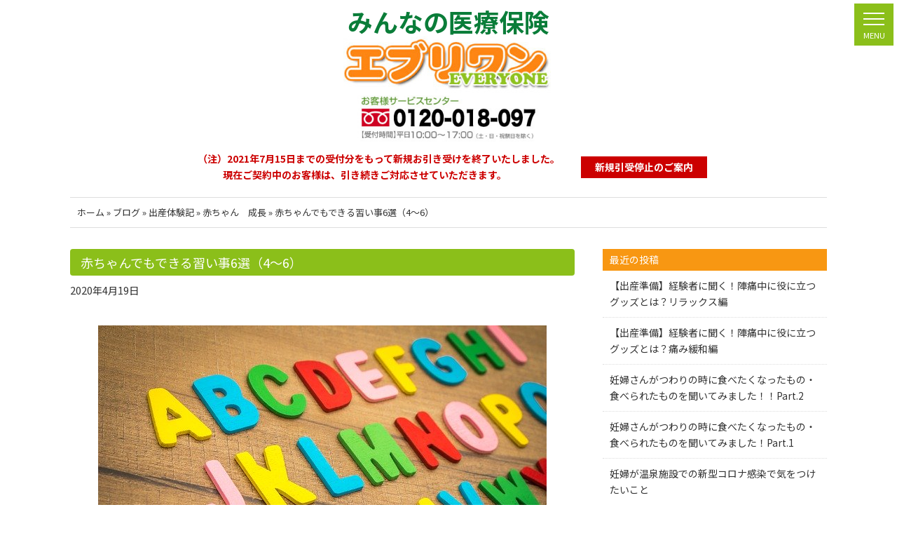

--- FILE ---
content_type: text/html; charset=UTF-8
request_url: https://a1-iryou.com/news/taiken-column/baby_growth/2963/
body_size: 12154
content:
<!DOCTYPE HTML>
<html dir="ltr" lang="ja">
<head>
<script>
  (function(i,s,o,g,r,a,m){i['GoogleAnalyticsObject']=r;i[r]=i[r]||function(){
  (i[r].q=i[r].q||[]).push(arguments)},i[r].l=1*new Date();a=s.createElement(o),
  m=s.getElementsByTagName(o)[0];a.async=1;a.src=g;m.parentNode.insertBefore(a,m)
  })(window,document,'script','//www.google-analytics.com/analytics.js','ga');
  ga('create', 'UA-45691706-1', 'a1-iryou.com');
  ga('send', 'pageview');
</script>
<meta charset="UTF-8">
<meta name="viewport" content="width=device-width,initial-scale=1">
<meta http-equiv="X-UA-Compatible" content="IE=edge">
<meta name="description" content="医療保険エブリワンの公式ホームページです" />
<meta name="keywords" content="医療保険エブリワン" />
<link rel="stylesheet" href="https://a1-iryou.com/css/style.css">
<link rel="stylesheet" href="https://a1-iryou.com/news/wp-content/themes/boar_G/style.css">
<link rel="preconnect" href="https://fonts.googleapis.com">
<link rel="preconnect" href="https://fonts.gstatic.com" crossorigin>
<link href="https://fonts.googleapis.com/css2?family=Bebas+Neue&family=Noto+Sans+JP:wght@400;700&display=swap" rel="stylesheet">
<link rel="pingback" href="https://a1-iryou.com/news/xmlrpc.php" />
<script>
(function(){
  var html = document.getElementsByTagName('html')||[];
  html[0].classList.add('enable-javascript');
  window.addEventListener("load", function(){
    html[0].classList.add('window-load');
  }, false);
})();
</script>
<style>
html.enable-javascript #gnav_mm{
  visibility: hidden;
}
html.enable-javascript.window-load #gnav_mm{
  visibility: visible;
</style>
 
<title>赤ちゃんでもできる習い事6選（4〜6） | 妊婦さん応援ブログ | 妊娠中,不妊治療,うつ病,甲状腺治療の方でもお申込みできる医療保険エブリワン</title>

		<!-- All in One SEO 4.9.1.1 - aioseo.com -->
	<meta name="description" content="今の子育て世代が赤ちゃんだった頃にはなかったような習い事が、今はたくさんあります。また昔からあっ" />
	<meta name="robots" content="max-image-preview:large" />
	<meta name="author" content="a1"/>
	<link rel="canonical" href="https://a1-iryou.com/news/taiken-column/baby_growth/2963/" />
	<meta name="generator" content="All in One SEO (AIOSEO) 4.9.1.1" />
		<script type="application/ld+json" class="aioseo-schema">
			{"@context":"https:\/\/schema.org","@graph":[{"@type":"Article","@id":"https:\/\/a1-iryou.com\/news\/taiken-column\/baby_growth\/2963\/#article","name":"\u8d64\u3061\u3083\u3093\u3067\u3082\u3067\u304d\u308b\u7fd2\u3044\u4e8b6\u9078\uff084\u301c6\uff09 | \u598a\u5a66\u3055\u3093\u5fdc\u63f4\u30d6\u30ed\u30b0 | \u598a\u5a20\u4e2d,\u4e0d\u598a\u6cbb\u7642,\u3046\u3064\u75c5,\u7532\u72b6\u817a\u6cbb\u7642\u306e\u65b9\u3067\u3082\u304a\u7533\u8fbc\u307f\u3067\u304d\u308b\u533b\u7642\u4fdd\u967a\u30a8\u30d6\u30ea\u30ef\u30f3","headline":"\u8d64\u3061\u3083\u3093\u3067\u3082\u3067\u304d\u308b\u7fd2\u3044\u4e8b6\u9078\uff084\u301c6\uff09","author":{"@id":"https:\/\/a1-iryou.com\/news\/author\/a1\/#author"},"publisher":{"@id":"https:\/\/a1-iryou.com\/news\/#organization"},"image":{"@type":"ImageObject","url":"https:\/\/a1-iryou.com\/news\/wp-content\/uploads\/2020\/03\/56aedcdcfe2988a5566e07970d25ea01.jpg","@id":"https:\/\/a1-iryou.com\/news\/taiken-column\/baby_growth\/2963\/#articleImage","width":640,"height":426},"datePublished":"2020-04-19T07:00:06+09:00","dateModified":"2020-04-28T10:22:40+09:00","inLanguage":"ja","mainEntityOfPage":{"@id":"https:\/\/a1-iryou.com\/news\/taiken-column\/baby_growth\/2963\/#webpage"},"isPartOf":{"@id":"https:\/\/a1-iryou.com\/news\/taiken-column\/baby_growth\/2963\/#webpage"},"articleSection":"\u8d64\u3061\u3083\u3093\u3000\u6210\u9577"},{"@type":"BreadcrumbList","@id":"https:\/\/a1-iryou.com\/news\/taiken-column\/baby_growth\/2963\/#breadcrumblist","itemListElement":[{"@type":"ListItem","@id":"https:\/\/a1-iryou.com\/news#listItem","position":1,"name":"\u30db\u30fc\u30e0","item":"https:\/\/a1-iryou.com\/news","nextItem":{"@type":"ListItem","@id":"https:\/\/a1-iryou.com\/news\/taiken-column\/#listItem","name":"\u51fa\u7523\u4f53\u9a13\u8a18"}},{"@type":"ListItem","@id":"https:\/\/a1-iryou.com\/news\/taiken-column\/#listItem","position":2,"name":"\u51fa\u7523\u4f53\u9a13\u8a18","item":"https:\/\/a1-iryou.com\/news\/taiken-column\/","nextItem":{"@type":"ListItem","@id":"https:\/\/a1-iryou.com\/news\/taiken-column\/baby_growth\/#listItem","name":"\u8d64\u3061\u3083\u3093\u3000\u6210\u9577"},"previousItem":{"@type":"ListItem","@id":"https:\/\/a1-iryou.com\/news#listItem","name":"\u30db\u30fc\u30e0"}},{"@type":"ListItem","@id":"https:\/\/a1-iryou.com\/news\/taiken-column\/baby_growth\/#listItem","position":3,"name":"\u8d64\u3061\u3083\u3093\u3000\u6210\u9577","item":"https:\/\/a1-iryou.com\/news\/taiken-column\/baby_growth\/","nextItem":{"@type":"ListItem","@id":"https:\/\/a1-iryou.com\/news\/taiken-column\/baby_growth\/2963\/#listItem","name":"\u8d64\u3061\u3083\u3093\u3067\u3082\u3067\u304d\u308b\u7fd2\u3044\u4e8b6\u9078\uff084\u301c6\uff09"},"previousItem":{"@type":"ListItem","@id":"https:\/\/a1-iryou.com\/news\/taiken-column\/#listItem","name":"\u51fa\u7523\u4f53\u9a13\u8a18"}},{"@type":"ListItem","@id":"https:\/\/a1-iryou.com\/news\/taiken-column\/baby_growth\/2963\/#listItem","position":4,"name":"\u8d64\u3061\u3083\u3093\u3067\u3082\u3067\u304d\u308b\u7fd2\u3044\u4e8b6\u9078\uff084\u301c6\uff09","previousItem":{"@type":"ListItem","@id":"https:\/\/a1-iryou.com\/news\/taiken-column\/baby_growth\/#listItem","name":"\u8d64\u3061\u3083\u3093\u3000\u6210\u9577"}}]},{"@type":"Organization","@id":"https:\/\/a1-iryou.com\/news\/#organization","name":"\u598a\u5a66\u3055\u3093\u5fdc\u63f4\u30d6\u30ed\u30b0 | \u598a\u5a20\u4e2d,\u4e0d\u598a\u6cbb\u7642,\u3046\u3064\u75c5,\u7532\u72b6\u817a\u6cbb\u7642\u306e\u65b9\u3067\u3082\u304a\u7533\u8fbc\u307f\u3067\u304d\u308b\u533b\u7642\u4fdd\u967a\u30a8\u30d6\u30ea\u30ef\u30f3","description":"\u533b\u7642\u4fdd\u967aEVERYONE\uff08\u30a8\u30d6\u30ea\u30ef\u30f3\uff09\u60c5\u5831","url":"https:\/\/a1-iryou.com\/news\/"},{"@type":"Person","@id":"https:\/\/a1-iryou.com\/news\/author\/a1\/#author","url":"https:\/\/a1-iryou.com\/news\/author\/a1\/","name":"a1","image":{"@type":"ImageObject","@id":"https:\/\/a1-iryou.com\/news\/taiken-column\/baby_growth\/2963\/#authorImage","url":"https:\/\/secure.gravatar.com\/avatar\/f76f94b712d107c4647bdb0e8e16b77f9607decd45537b692f90b5c2c2e9a2ea?s=96&d=mm&r=g","width":96,"height":96,"caption":"a1"}},{"@type":"WebPage","@id":"https:\/\/a1-iryou.com\/news\/taiken-column\/baby_growth\/2963\/#webpage","url":"https:\/\/a1-iryou.com\/news\/taiken-column\/baby_growth\/2963\/","name":"\u8d64\u3061\u3083\u3093\u3067\u3082\u3067\u304d\u308b\u7fd2\u3044\u4e8b6\u9078\uff084\u301c6\uff09 | \u598a\u5a66\u3055\u3093\u5fdc\u63f4\u30d6\u30ed\u30b0 | \u598a\u5a20\u4e2d,\u4e0d\u598a\u6cbb\u7642,\u3046\u3064\u75c5,\u7532\u72b6\u817a\u6cbb\u7642\u306e\u65b9\u3067\u3082\u304a\u7533\u8fbc\u307f\u3067\u304d\u308b\u533b\u7642\u4fdd\u967a\u30a8\u30d6\u30ea\u30ef\u30f3","description":"\u4eca\u306e\u5b50\u80b2\u3066\u4e16\u4ee3\u304c\u8d64\u3061\u3083\u3093\u3060\u3063\u305f\u9803\u306b\u306f\u306a\u304b\u3063\u305f\u3088\u3046\u306a\u7fd2\u3044\u4e8b\u304c\u3001\u4eca\u306f\u305f\u304f\u3055\u3093\u3042\u308a\u307e\u3059\u3002\u307e\u305f\u6614\u304b\u3089\u3042\u3063","inLanguage":"ja","isPartOf":{"@id":"https:\/\/a1-iryou.com\/news\/#website"},"breadcrumb":{"@id":"https:\/\/a1-iryou.com\/news\/taiken-column\/baby_growth\/2963\/#breadcrumblist"},"author":{"@id":"https:\/\/a1-iryou.com\/news\/author\/a1\/#author"},"creator":{"@id":"https:\/\/a1-iryou.com\/news\/author\/a1\/#author"},"datePublished":"2020-04-19T07:00:06+09:00","dateModified":"2020-04-28T10:22:40+09:00"},{"@type":"WebSite","@id":"https:\/\/a1-iryou.com\/news\/#website","url":"https:\/\/a1-iryou.com\/news\/","name":"\u598a\u5a66\u3055\u3093\u5fdc\u63f4\u30d6\u30ed\u30b0 | \u598a\u5a20\u4e2d,\u4e0d\u598a\u6cbb\u7642,\u3046\u3064\u75c5,\u7532\u72b6\u817a\u6cbb\u7642\u306e\u65b9\u3067\u3082\u304a\u7533\u8fbc\u307f\u3067\u304d\u308b\u533b\u7642\u4fdd\u967a\u30a8\u30d6\u30ea\u30ef\u30f3","description":"\u533b\u7642\u4fdd\u967aEVERYONE\uff08\u30a8\u30d6\u30ea\u30ef\u30f3\uff09\u60c5\u5831","inLanguage":"ja","publisher":{"@id":"https:\/\/a1-iryou.com\/news\/#organization"}}]}
		</script>
		<!-- All in One SEO -->

<link rel="alternate" title="oEmbed (JSON)" type="application/json+oembed" href="https://a1-iryou.com/news/wp-json/oembed/1.0/embed?url=https%3A%2F%2Fa1-iryou.com%2Fnews%2Ftaiken-column%2Fbaby_growth%2F2963%2F" />
<link rel="alternate" title="oEmbed (XML)" type="text/xml+oembed" href="https://a1-iryou.com/news/wp-json/oembed/1.0/embed?url=https%3A%2F%2Fa1-iryou.com%2Fnews%2Ftaiken-column%2Fbaby_growth%2F2963%2F&#038;format=xml" />
<style id='wp-img-auto-sizes-contain-inline-css' type='text/css'>
img:is([sizes=auto i],[sizes^="auto," i]){contain-intrinsic-size:3000px 1500px}
/*# sourceURL=wp-img-auto-sizes-contain-inline-css */
</style>
<style id='wp-emoji-styles-inline-css' type='text/css'>

	img.wp-smiley, img.emoji {
		display: inline !important;
		border: none !important;
		box-shadow: none !important;
		height: 1em !important;
		width: 1em !important;
		margin: 0 0.07em !important;
		vertical-align: -0.1em !important;
		background: none !important;
		padding: 0 !important;
	}
/*# sourceURL=wp-emoji-styles-inline-css */
</style>
<style id='wp-block-library-inline-css' type='text/css'>
:root{--wp-block-synced-color:#7a00df;--wp-block-synced-color--rgb:122,0,223;--wp-bound-block-color:var(--wp-block-synced-color);--wp-editor-canvas-background:#ddd;--wp-admin-theme-color:#007cba;--wp-admin-theme-color--rgb:0,124,186;--wp-admin-theme-color-darker-10:#006ba1;--wp-admin-theme-color-darker-10--rgb:0,107,160.5;--wp-admin-theme-color-darker-20:#005a87;--wp-admin-theme-color-darker-20--rgb:0,90,135;--wp-admin-border-width-focus:2px}@media (min-resolution:192dpi){:root{--wp-admin-border-width-focus:1.5px}}.wp-element-button{cursor:pointer}:root .has-very-light-gray-background-color{background-color:#eee}:root .has-very-dark-gray-background-color{background-color:#313131}:root .has-very-light-gray-color{color:#eee}:root .has-very-dark-gray-color{color:#313131}:root .has-vivid-green-cyan-to-vivid-cyan-blue-gradient-background{background:linear-gradient(135deg,#00d084,#0693e3)}:root .has-purple-crush-gradient-background{background:linear-gradient(135deg,#34e2e4,#4721fb 50%,#ab1dfe)}:root .has-hazy-dawn-gradient-background{background:linear-gradient(135deg,#faaca8,#dad0ec)}:root .has-subdued-olive-gradient-background{background:linear-gradient(135deg,#fafae1,#67a671)}:root .has-atomic-cream-gradient-background{background:linear-gradient(135deg,#fdd79a,#004a59)}:root .has-nightshade-gradient-background{background:linear-gradient(135deg,#330968,#31cdcf)}:root .has-midnight-gradient-background{background:linear-gradient(135deg,#020381,#2874fc)}:root{--wp--preset--font-size--normal:16px;--wp--preset--font-size--huge:42px}.has-regular-font-size{font-size:1em}.has-larger-font-size{font-size:2.625em}.has-normal-font-size{font-size:var(--wp--preset--font-size--normal)}.has-huge-font-size{font-size:var(--wp--preset--font-size--huge)}.has-text-align-center{text-align:center}.has-text-align-left{text-align:left}.has-text-align-right{text-align:right}.has-fit-text{white-space:nowrap!important}#end-resizable-editor-section{display:none}.aligncenter{clear:both}.items-justified-left{justify-content:flex-start}.items-justified-center{justify-content:center}.items-justified-right{justify-content:flex-end}.items-justified-space-between{justify-content:space-between}.screen-reader-text{border:0;clip-path:inset(50%);height:1px;margin:-1px;overflow:hidden;padding:0;position:absolute;width:1px;word-wrap:normal!important}.screen-reader-text:focus{background-color:#ddd;clip-path:none;color:#444;display:block;font-size:1em;height:auto;left:5px;line-height:normal;padding:15px 23px 14px;text-decoration:none;top:5px;width:auto;z-index:100000}html :where(.has-border-color){border-style:solid}html :where([style*=border-top-color]){border-top-style:solid}html :where([style*=border-right-color]){border-right-style:solid}html :where([style*=border-bottom-color]){border-bottom-style:solid}html :where([style*=border-left-color]){border-left-style:solid}html :where([style*=border-width]){border-style:solid}html :where([style*=border-top-width]){border-top-style:solid}html :where([style*=border-right-width]){border-right-style:solid}html :where([style*=border-bottom-width]){border-bottom-style:solid}html :where([style*=border-left-width]){border-left-style:solid}html :where(img[class*=wp-image-]){height:auto;max-width:100%}:where(figure){margin:0 0 1em}html :where(.is-position-sticky){--wp-admin--admin-bar--position-offset:var(--wp-admin--admin-bar--height,0px)}@media screen and (max-width:600px){html :where(.is-position-sticky){--wp-admin--admin-bar--position-offset:0px}}

/*# sourceURL=wp-block-library-inline-css */
</style><style id='global-styles-inline-css' type='text/css'>
:root{--wp--preset--aspect-ratio--square: 1;--wp--preset--aspect-ratio--4-3: 4/3;--wp--preset--aspect-ratio--3-4: 3/4;--wp--preset--aspect-ratio--3-2: 3/2;--wp--preset--aspect-ratio--2-3: 2/3;--wp--preset--aspect-ratio--16-9: 16/9;--wp--preset--aspect-ratio--9-16: 9/16;--wp--preset--color--black: #000000;--wp--preset--color--cyan-bluish-gray: #abb8c3;--wp--preset--color--white: #ffffff;--wp--preset--color--pale-pink: #f78da7;--wp--preset--color--vivid-red: #cf2e2e;--wp--preset--color--luminous-vivid-orange: #ff6900;--wp--preset--color--luminous-vivid-amber: #fcb900;--wp--preset--color--light-green-cyan: #7bdcb5;--wp--preset--color--vivid-green-cyan: #00d084;--wp--preset--color--pale-cyan-blue: #8ed1fc;--wp--preset--color--vivid-cyan-blue: #0693e3;--wp--preset--color--vivid-purple: #9b51e0;--wp--preset--gradient--vivid-cyan-blue-to-vivid-purple: linear-gradient(135deg,rgb(6,147,227) 0%,rgb(155,81,224) 100%);--wp--preset--gradient--light-green-cyan-to-vivid-green-cyan: linear-gradient(135deg,rgb(122,220,180) 0%,rgb(0,208,130) 100%);--wp--preset--gradient--luminous-vivid-amber-to-luminous-vivid-orange: linear-gradient(135deg,rgb(252,185,0) 0%,rgb(255,105,0) 100%);--wp--preset--gradient--luminous-vivid-orange-to-vivid-red: linear-gradient(135deg,rgb(255,105,0) 0%,rgb(207,46,46) 100%);--wp--preset--gradient--very-light-gray-to-cyan-bluish-gray: linear-gradient(135deg,rgb(238,238,238) 0%,rgb(169,184,195) 100%);--wp--preset--gradient--cool-to-warm-spectrum: linear-gradient(135deg,rgb(74,234,220) 0%,rgb(151,120,209) 20%,rgb(207,42,186) 40%,rgb(238,44,130) 60%,rgb(251,105,98) 80%,rgb(254,248,76) 100%);--wp--preset--gradient--blush-light-purple: linear-gradient(135deg,rgb(255,206,236) 0%,rgb(152,150,240) 100%);--wp--preset--gradient--blush-bordeaux: linear-gradient(135deg,rgb(254,205,165) 0%,rgb(254,45,45) 50%,rgb(107,0,62) 100%);--wp--preset--gradient--luminous-dusk: linear-gradient(135deg,rgb(255,203,112) 0%,rgb(199,81,192) 50%,rgb(65,88,208) 100%);--wp--preset--gradient--pale-ocean: linear-gradient(135deg,rgb(255,245,203) 0%,rgb(182,227,212) 50%,rgb(51,167,181) 100%);--wp--preset--gradient--electric-grass: linear-gradient(135deg,rgb(202,248,128) 0%,rgb(113,206,126) 100%);--wp--preset--gradient--midnight: linear-gradient(135deg,rgb(2,3,129) 0%,rgb(40,116,252) 100%);--wp--preset--font-size--small: 13px;--wp--preset--font-size--medium: 20px;--wp--preset--font-size--large: 36px;--wp--preset--font-size--x-large: 42px;--wp--preset--spacing--20: 0.44rem;--wp--preset--spacing--30: 0.67rem;--wp--preset--spacing--40: 1rem;--wp--preset--spacing--50: 1.5rem;--wp--preset--spacing--60: 2.25rem;--wp--preset--spacing--70: 3.38rem;--wp--preset--spacing--80: 5.06rem;--wp--preset--shadow--natural: 6px 6px 9px rgba(0, 0, 0, 0.2);--wp--preset--shadow--deep: 12px 12px 50px rgba(0, 0, 0, 0.4);--wp--preset--shadow--sharp: 6px 6px 0px rgba(0, 0, 0, 0.2);--wp--preset--shadow--outlined: 6px 6px 0px -3px rgb(255, 255, 255), 6px 6px rgb(0, 0, 0);--wp--preset--shadow--crisp: 6px 6px 0px rgb(0, 0, 0);}:where(.is-layout-flex){gap: 0.5em;}:where(.is-layout-grid){gap: 0.5em;}body .is-layout-flex{display: flex;}.is-layout-flex{flex-wrap: wrap;align-items: center;}.is-layout-flex > :is(*, div){margin: 0;}body .is-layout-grid{display: grid;}.is-layout-grid > :is(*, div){margin: 0;}:where(.wp-block-columns.is-layout-flex){gap: 2em;}:where(.wp-block-columns.is-layout-grid){gap: 2em;}:where(.wp-block-post-template.is-layout-flex){gap: 1.25em;}:where(.wp-block-post-template.is-layout-grid){gap: 1.25em;}.has-black-color{color: var(--wp--preset--color--black) !important;}.has-cyan-bluish-gray-color{color: var(--wp--preset--color--cyan-bluish-gray) !important;}.has-white-color{color: var(--wp--preset--color--white) !important;}.has-pale-pink-color{color: var(--wp--preset--color--pale-pink) !important;}.has-vivid-red-color{color: var(--wp--preset--color--vivid-red) !important;}.has-luminous-vivid-orange-color{color: var(--wp--preset--color--luminous-vivid-orange) !important;}.has-luminous-vivid-amber-color{color: var(--wp--preset--color--luminous-vivid-amber) !important;}.has-light-green-cyan-color{color: var(--wp--preset--color--light-green-cyan) !important;}.has-vivid-green-cyan-color{color: var(--wp--preset--color--vivid-green-cyan) !important;}.has-pale-cyan-blue-color{color: var(--wp--preset--color--pale-cyan-blue) !important;}.has-vivid-cyan-blue-color{color: var(--wp--preset--color--vivid-cyan-blue) !important;}.has-vivid-purple-color{color: var(--wp--preset--color--vivid-purple) !important;}.has-black-background-color{background-color: var(--wp--preset--color--black) !important;}.has-cyan-bluish-gray-background-color{background-color: var(--wp--preset--color--cyan-bluish-gray) !important;}.has-white-background-color{background-color: var(--wp--preset--color--white) !important;}.has-pale-pink-background-color{background-color: var(--wp--preset--color--pale-pink) !important;}.has-vivid-red-background-color{background-color: var(--wp--preset--color--vivid-red) !important;}.has-luminous-vivid-orange-background-color{background-color: var(--wp--preset--color--luminous-vivid-orange) !important;}.has-luminous-vivid-amber-background-color{background-color: var(--wp--preset--color--luminous-vivid-amber) !important;}.has-light-green-cyan-background-color{background-color: var(--wp--preset--color--light-green-cyan) !important;}.has-vivid-green-cyan-background-color{background-color: var(--wp--preset--color--vivid-green-cyan) !important;}.has-pale-cyan-blue-background-color{background-color: var(--wp--preset--color--pale-cyan-blue) !important;}.has-vivid-cyan-blue-background-color{background-color: var(--wp--preset--color--vivid-cyan-blue) !important;}.has-vivid-purple-background-color{background-color: var(--wp--preset--color--vivid-purple) !important;}.has-black-border-color{border-color: var(--wp--preset--color--black) !important;}.has-cyan-bluish-gray-border-color{border-color: var(--wp--preset--color--cyan-bluish-gray) !important;}.has-white-border-color{border-color: var(--wp--preset--color--white) !important;}.has-pale-pink-border-color{border-color: var(--wp--preset--color--pale-pink) !important;}.has-vivid-red-border-color{border-color: var(--wp--preset--color--vivid-red) !important;}.has-luminous-vivid-orange-border-color{border-color: var(--wp--preset--color--luminous-vivid-orange) !important;}.has-luminous-vivid-amber-border-color{border-color: var(--wp--preset--color--luminous-vivid-amber) !important;}.has-light-green-cyan-border-color{border-color: var(--wp--preset--color--light-green-cyan) !important;}.has-vivid-green-cyan-border-color{border-color: var(--wp--preset--color--vivid-green-cyan) !important;}.has-pale-cyan-blue-border-color{border-color: var(--wp--preset--color--pale-cyan-blue) !important;}.has-vivid-cyan-blue-border-color{border-color: var(--wp--preset--color--vivid-cyan-blue) !important;}.has-vivid-purple-border-color{border-color: var(--wp--preset--color--vivid-purple) !important;}.has-vivid-cyan-blue-to-vivid-purple-gradient-background{background: var(--wp--preset--gradient--vivid-cyan-blue-to-vivid-purple) !important;}.has-light-green-cyan-to-vivid-green-cyan-gradient-background{background: var(--wp--preset--gradient--light-green-cyan-to-vivid-green-cyan) !important;}.has-luminous-vivid-amber-to-luminous-vivid-orange-gradient-background{background: var(--wp--preset--gradient--luminous-vivid-amber-to-luminous-vivid-orange) !important;}.has-luminous-vivid-orange-to-vivid-red-gradient-background{background: var(--wp--preset--gradient--luminous-vivid-orange-to-vivid-red) !important;}.has-very-light-gray-to-cyan-bluish-gray-gradient-background{background: var(--wp--preset--gradient--very-light-gray-to-cyan-bluish-gray) !important;}.has-cool-to-warm-spectrum-gradient-background{background: var(--wp--preset--gradient--cool-to-warm-spectrum) !important;}.has-blush-light-purple-gradient-background{background: var(--wp--preset--gradient--blush-light-purple) !important;}.has-blush-bordeaux-gradient-background{background: var(--wp--preset--gradient--blush-bordeaux) !important;}.has-luminous-dusk-gradient-background{background: var(--wp--preset--gradient--luminous-dusk) !important;}.has-pale-ocean-gradient-background{background: var(--wp--preset--gradient--pale-ocean) !important;}.has-electric-grass-gradient-background{background: var(--wp--preset--gradient--electric-grass) !important;}.has-midnight-gradient-background{background: var(--wp--preset--gradient--midnight) !important;}.has-small-font-size{font-size: var(--wp--preset--font-size--small) !important;}.has-medium-font-size{font-size: var(--wp--preset--font-size--medium) !important;}.has-large-font-size{font-size: var(--wp--preset--font-size--large) !important;}.has-x-large-font-size{font-size: var(--wp--preset--font-size--x-large) !important;}
/*# sourceURL=global-styles-inline-css */
</style>

<style id='classic-theme-styles-inline-css' type='text/css'>
/*! This file is auto-generated */
.wp-block-button__link{color:#fff;background-color:#32373c;border-radius:9999px;box-shadow:none;text-decoration:none;padding:calc(.667em + 2px) calc(1.333em + 2px);font-size:1.125em}.wp-block-file__button{background:#32373c;color:#fff;text-decoration:none}
/*# sourceURL=/wp-includes/css/classic-themes.min.css */
</style>
<link rel='stylesheet' id='wp-pagenavi-css' href='https://a1-iryou.com/news/wp-content/plugins/wp-pagenavi/pagenavi-css.css?ver=2.70' type='text/css' media='all' />
<link rel="https://api.w.org/" href="https://a1-iryou.com/news/wp-json/" /><link rel="alternate" title="JSON" type="application/json" href="https://a1-iryou.com/news/wp-json/wp/v2/posts/2963" /><link rel="EditURI" type="application/rsd+xml" title="RSD" href="https://a1-iryou.com/news/xmlrpc.php?rsd" />
<link rel='shortlink' href='https://a1-iryou.com/news/?p=2963' />
<link rel="icon" href="data:,">
</head>

<body class="wp-singular post-template-default single single-post postid-2963 single-format-standard wp-theme-boar_G">

<div id="screen">
<header class="header">
<nav id="gnav_mm">
<div class="sub_title">
<p>みんなの医療保険</p>
<h1 class="logo"><a href="https://a1-iryou.com/"><img src="https://a1-iryou.com/images/common/logo.jpg" alt="エブリワン"/></a></h1>
</div>
<ul>
<li><a href="https://a1-iryou.com/#screen">ホーム</a></li>
<li><a href="https://a1-iryou.com/news/topics/">お知らせ</a></li>
<!-- <li><a href="https://www.mypage-a1-ssi.com/login/?redirect_to=%2F&reauth=1" target="_blank">マイページログイン</a></li> -->
<li><a href="https://a1-iryou.com/#sec02">月額保険料</a></li>
<li><a href="https://a1-iryou.com/#sec03">保障プラン</a></li>
<li><a href="https://a1-iryou.com/#sec04">お支払い事例</a></li>
<li><a href="https://a1-iryou.com/#sec05">よくあるご質問</a></li>
<li><a href="https://a1-iryou.com/#sec06">保険金・給付金の請求のながれ</a></li>
<li><a href="https://a1-iryou.com/news/taiken-column/">出産体験記</a></li>
<li><a href="https://a1-iryou.com/#sec08">会社情報</a></li>
</ul>
<!-- / #gnav_mm --></nav>

<div class="header_inner">	
<a href="tel:0120018097"><img src="https://a1-iryou.com/images/common/h_tel.jpg" alt="お客様サービスセンター"/></a>
</div>

<div class="header_bottom"><span><p><b>（注）2021年7月15日までの受付分をもって新規お引き受けを終了いたしました。</b><b>現在ご契約中のお客様は、引き続きご対応させていただきます。</b></p></span>
	<a href="https://www.a1-ssi.com/news/pkobo_news/upload/94-0link_file.pdf" target="_blank"><div>新規引受停止のご案内</div></a>
</div>
<!-- / .header --></header>


<div id="container">
<main>


<div class="breadcrumbs" typeof="BreadcrumbList" vocab="https://schema.org/">
   <p><a href="https://a1-iryou.com/">ホーム</a> &raquo; <!-- Breadcrumb NavXT 7.5.0 -->
<span typeof="v:Breadcrumb"><a rel="v:url" property="v:title" title="Go to 妊婦さん応援ブログ | 妊娠中,不妊治療,うつ病,甲状腺治療の方でもお申込みできる医療保険エブリワン." href="https://a1-iryou.com/" class="home">ブログ</a></span> &raquo; <span typeof="v:Breadcrumb"><a rel="v:url" property="v:title" title="Go to the 出産体験記 category archives." href="https://a1-iryou.com/news/taiken-column/" class="taxonomy category">出産体験記</a></span> &raquo; <span typeof="v:Breadcrumb"><a rel="v:url" property="v:title" title="Go to the 赤ちゃん　成長 category archives." href="https://a1-iryou.com/news/taiken-column/baby_growth/" class="taxonomy category">赤ちゃん　成長</a></span> &raquo; <span typeof="v:Breadcrumb"><span property="v:title">赤ちゃんでもできる習い事6選（4〜6）</span></span></p>
<!-- / .breadcrumbs --></div>
<div id="contents">
<main id="mainContents_02">


<section>
<div class="post-2963 post type-post status-publish format-standard hentry category-baby_growth" id="post-2963">
<div class="title_type02">
<h2>赤ちゃんでもできる習い事6選（4〜6）</h2>
</div>
<small>2020年4月19日<!-- by a1 --></small>
<div class="entry">

<p><a href="https://a1-iryou.com/news/wp-content/uploads/2020/03/56aedcdcfe2988a5566e07970d25ea01.jpg"><img fetchpriority="high" decoding="async" class="size-full wp-image-2964 aligncenter" src="https://a1-iryou.com/news/wp-content/uploads/2020/03/56aedcdcfe2988a5566e07970d25ea01.jpg" alt="" width="640" height="426" srcset="https://a1-iryou.com/news/wp-content/uploads/2020/03/56aedcdcfe2988a5566e07970d25ea01.jpg 640w, https://a1-iryou.com/news/wp-content/uploads/2020/03/56aedcdcfe2988a5566e07970d25ea01-300x200.jpg 300w" sizes="(max-width: 640px) 100vw, 640px" /></a></p>
<p>&nbsp;</p>
<p>今の子育て世代が赤ちゃんだった頃にはなかったような習い事が、今はたくさんあります。また昔からあった習い事でも、対象とする年齢がどんどん早くなり、0歳から参加できるものも増えています。</p>
<p>赤ちゃんの成長を促し、親子のスキンシップをはかれる習い事をご紹介するPart.2。今回も3つの習い事をご紹介します。<br />
<span id="more-2963"></span></p>
<p>&nbsp;</p>
<p>&nbsp;</p>
<p>【④英会話】</p>
<p>赤ちゃんでまだ日本語も話せないのに英会話？と思った方もいるかもしれません。もちろん、まだ赤ちゃんは話すことができませんよね。でも、耳はしっかり聞こえていて、言葉をキャッチしています。</p>
<p>小さい頃から英語を聴く環境に身を置くことで、英語の聞き取りがしやすくなったり、発音が良くなったり、苦手意識を感じなくなったりといったメリットがあります。</p>
<p>英語圏の赤ちゃんも話せない状態で英語を聞いて、話せるようになっていくことを考えると、納得できるのではないでしょうか。</p>
<p>&nbsp;</p>
<p>スタートは8〜9ヶ月頃を目安にしましょう。LとRの発音が聞き取れるようになるのが10ヶ月〜1歳と言われているので、それまでにスタートできると良いですね。</p>
<p>&nbsp;</p>
<p>週１回程度のレッスンで月6000〜8000円程度が多いですが、ネイティブ講師のレッスンとなるともっと高くなる傾向があります。英会話のレッスンは他の習い事と比べて全体的に高めです。</p>
<p>&nbsp;</p>
<p>&nbsp;</p>
<p>【⑤体操教室】</p>
<p>歩けない赤ちゃんに体操？と思う人もいますよね。こちらも親子で一緒に体を動かします。</p>
<p>ボールやマット、ロープなどを使いながら体を動かすことで、基礎運動能力を上げたり、体力をつけたりといった効果が見込めます。</p>
<p>8ヶ月頃からレッスンを受けられる教室もありますが、1歳や1歳半からといったように、少し大きくなってからの受け入れをしている教室も多いです。</p>
<p>&nbsp;</p>
<p>体操ではありませんが、3ヶ月頃から受講可能なベビーダンスやベビーヨガといったレッスンを行っている教室もありますよ。</p>
<p>&nbsp;</p>
<p>体操教室は週1回で月5000円〜6000円程度のところが多いようです。</p>
<p>&nbsp;</p>
<p>&nbsp;</p>
<p>【⑥幼児教室】</p>
<p>少し前までは幼稚園受験対策のために通うのが幼児教室であると考えられていましたが、今では子供の能力を伸ばしたいと思う多くの方が通っています。</p>
<p>ここまでご紹介してきた、マッサージ、音楽、体操、英語などを総合的に取り入れて教えてくれるのがこの幼児教室と言えるでしょう。</p>
<p>&nbsp;</p>
<p>幼児教室と一口に言っても、その内容は大きく異なります。よく調べて、できれば体験などに行ってから入会を決めると良いでしょう。</p>
<p>また、費用にもかなり差があります。5000円程度で受講できるものもあれば、2〜3万円ほどかかるところもあります。</p>
<p>&nbsp;</p>
<p>&nbsp;</p>
<p>&nbsp;</p>
<p>英語のリトミックや英語の体操など、いくつかの要素が組み合わさった習い事もあります。ぜひ、親子で楽しめる習い事を見つけてくださいね。</p>
<p>&nbsp;</p>
<!-- / .entry --></div>
<!-- / #post-2963 --></div>


<div class="navigation">
    <div class="alignleft"><a href="https://a1-iryou.com/news/taiken-column/baby_growth/2959/" rel="prev">&laquo; 前を見る</a></div>
    <div class="alignright"><a href="https://a1-iryou.com/news/taiken-column/baby_growth/2969/" rel="next">次を見る &raquo;</a></div>
<!-- / .navigation --></div>
</section>



<!-- / #mainContents_02 --></main>
<div id="columnLeft">

<nav id="widget_area">
<ul>

		<li id="recent-posts-2" class="widget widget_recent_entries">
		<header class="widgettitle side_hd"><p>最近の投稿</p></header>
		<ul>
											<li>
					<a href="https://a1-iryou.com/news/taiken-column/Pregnant/3267/">【出産準備】経験者に聞く！陣痛中に役に立つグッズとは？リラックス編</a>
									</li>
											<li>
					<a href="https://a1-iryou.com/news/taiken-column/Pregnant/3263/">【出産準備】経験者に聞く！陣痛中に役に立つグッズとは？痛み緩和編</a>
									</li>
											<li>
					<a href="https://a1-iryou.com/news/taiken-column/pregnant_meal/3257/">妊婦さんがつわりの時に食べたくなったもの・食べられたものを聞いてみました！！Part.2</a>
									</li>
											<li>
					<a href="https://a1-iryou.com/news/taiken-column/pregnant_meal/3252/">妊婦さんがつわりの時に食べたくなったもの・食べられたものを聞いてみました！Part.1</a>
									</li>
											<li>
					<a href="https://a1-iryou.com/news/taiken-column/pregnant_onsen/3245/">妊婦が温泉施設での新型コロナ感染で気をつけたいこと</a>
									</li>
					</ul>

		</li><li id="archives-2" class="widget widget_archive"><header class="widgettitle side_hd"><p>アーカイブ</p></header>
			<ul>
					<li><a href='https://a1-iryou.com/news/date/2021/04/'>2021年4月</a></li>
	<li><a href='https://a1-iryou.com/news/date/2021/03/'>2021年3月</a></li>
	<li><a href='https://a1-iryou.com/news/date/2021/02/'>2021年2月</a></li>
	<li><a href='https://a1-iryou.com/news/date/2021/01/'>2021年1月</a></li>
	<li><a href='https://a1-iryou.com/news/date/2020/12/'>2020年12月</a></li>
	<li><a href='https://a1-iryou.com/news/date/2020/11/'>2020年11月</a></li>
	<li><a href='https://a1-iryou.com/news/date/2020/10/'>2020年10月</a></li>
	<li><a href='https://a1-iryou.com/news/date/2020/09/'>2020年9月</a></li>
	<li><a href='https://a1-iryou.com/news/date/2020/08/'>2020年8月</a></li>
	<li><a href='https://a1-iryou.com/news/date/2020/07/'>2020年7月</a></li>
	<li><a href='https://a1-iryou.com/news/date/2020/06/'>2020年6月</a></li>
	<li><a href='https://a1-iryou.com/news/date/2020/05/'>2020年5月</a></li>
	<li><a href='https://a1-iryou.com/news/date/2020/04/'>2020年4月</a></li>
	<li><a href='https://a1-iryou.com/news/date/2020/03/'>2020年3月</a></li>
	<li><a href='https://a1-iryou.com/news/date/2020/02/'>2020年2月</a></li>
	<li><a href='https://a1-iryou.com/news/date/2020/01/'>2020年1月</a></li>
	<li><a href='https://a1-iryou.com/news/date/2019/12/'>2019年12月</a></li>
	<li><a href='https://a1-iryou.com/news/date/2019/11/'>2019年11月</a></li>
	<li><a href='https://a1-iryou.com/news/date/2019/10/'>2019年10月</a></li>
	<li><a href='https://a1-iryou.com/news/date/2019/09/'>2019年9月</a></li>
	<li><a href='https://a1-iryou.com/news/date/2019/08/'>2019年8月</a></li>
	<li><a href='https://a1-iryou.com/news/date/2019/07/'>2019年7月</a></li>
	<li><a href='https://a1-iryou.com/news/date/2019/06/'>2019年6月</a></li>
	<li><a href='https://a1-iryou.com/news/date/2019/05/'>2019年5月</a></li>
	<li><a href='https://a1-iryou.com/news/date/2019/04/'>2019年4月</a></li>
	<li><a href='https://a1-iryou.com/news/date/2019/03/'>2019年3月</a></li>
	<li><a href='https://a1-iryou.com/news/date/2019/02/'>2019年2月</a></li>
	<li><a href='https://a1-iryou.com/news/date/2019/01/'>2019年1月</a></li>
	<li><a href='https://a1-iryou.com/news/date/2018/12/'>2018年12月</a></li>
	<li><a href='https://a1-iryou.com/news/date/2018/11/'>2018年11月</a></li>
	<li><a href='https://a1-iryou.com/news/date/2018/10/'>2018年10月</a></li>
	<li><a href='https://a1-iryou.com/news/date/2018/09/'>2018年9月</a></li>
	<li><a href='https://a1-iryou.com/news/date/2018/08/'>2018年8月</a></li>
	<li><a href='https://a1-iryou.com/news/date/2018/07/'>2018年7月</a></li>
	<li><a href='https://a1-iryou.com/news/date/2018/06/'>2018年6月</a></li>
	<li><a href='https://a1-iryou.com/news/date/2018/05/'>2018年5月</a></li>
	<li><a href='https://a1-iryou.com/news/date/2018/04/'>2018年4月</a></li>
	<li><a href='https://a1-iryou.com/news/date/2018/03/'>2018年3月</a></li>
	<li><a href='https://a1-iryou.com/news/date/2018/02/'>2018年2月</a></li>
	<li><a href='https://a1-iryou.com/news/date/2018/01/'>2018年1月</a></li>
	<li><a href='https://a1-iryou.com/news/date/2017/12/'>2017年12月</a></li>
	<li><a href='https://a1-iryou.com/news/date/2017/11/'>2017年11月</a></li>
	<li><a href='https://a1-iryou.com/news/date/2017/10/'>2017年10月</a></li>
	<li><a href='https://a1-iryou.com/news/date/2017/09/'>2017年9月</a></li>
	<li><a href='https://a1-iryou.com/news/date/2017/08/'>2017年8月</a></li>
	<li><a href='https://a1-iryou.com/news/date/2017/07/'>2017年7月</a></li>
	<li><a href='https://a1-iryou.com/news/date/2017/06/'>2017年6月</a></li>
	<li><a href='https://a1-iryou.com/news/date/2017/05/'>2017年5月</a></li>
	<li><a href='https://a1-iryou.com/news/date/2017/04/'>2017年4月</a></li>
	<li><a href='https://a1-iryou.com/news/date/2017/03/'>2017年3月</a></li>
	<li><a href='https://a1-iryou.com/news/date/2017/02/'>2017年2月</a></li>
	<li><a href='https://a1-iryou.com/news/date/2017/01/'>2017年1月</a></li>
	<li><a href='https://a1-iryou.com/news/date/2016/12/'>2016年12月</a></li>
	<li><a href='https://a1-iryou.com/news/date/2016/11/'>2016年11月</a></li>
	<li><a href='https://a1-iryou.com/news/date/2016/10/'>2016年10月</a></li>
	<li><a href='https://a1-iryou.com/news/date/2016/09/'>2016年9月</a></li>
	<li><a href='https://a1-iryou.com/news/date/2016/08/'>2016年8月</a></li>
	<li><a href='https://a1-iryou.com/news/date/2016/07/'>2016年7月</a></li>
	<li><a href='https://a1-iryou.com/news/date/2016/06/'>2016年6月</a></li>
	<li><a href='https://a1-iryou.com/news/date/2016/05/'>2016年5月</a></li>
	<li><a href='https://a1-iryou.com/news/date/2016/04/'>2016年4月</a></li>
	<li><a href='https://a1-iryou.com/news/date/2016/03/'>2016年3月</a></li>
	<li><a href='https://a1-iryou.com/news/date/2016/02/'>2016年2月</a></li>
	<li><a href='https://a1-iryou.com/news/date/2016/01/'>2016年1月</a></li>
	<li><a href='https://a1-iryou.com/news/date/2015/12/'>2015年12月</a></li>
	<li><a href='https://a1-iryou.com/news/date/2015/11/'>2015年11月</a></li>
	<li><a href='https://a1-iryou.com/news/date/2015/10/'>2015年10月</a></li>
	<li><a href='https://a1-iryou.com/news/date/2015/09/'>2015年9月</a></li>
	<li><a href='https://a1-iryou.com/news/date/2015/08/'>2015年8月</a></li>
	<li><a href='https://a1-iryou.com/news/date/2015/07/'>2015年7月</a></li>
	<li><a href='https://a1-iryou.com/news/date/2015/06/'>2015年6月</a></li>
	<li><a href='https://a1-iryou.com/news/date/2015/05/'>2015年5月</a></li>
	<li><a href='https://a1-iryou.com/news/date/2015/04/'>2015年4月</a></li>
	<li><a href='https://a1-iryou.com/news/date/2015/03/'>2015年3月</a></li>
	<li><a href='https://a1-iryou.com/news/date/2015/02/'>2015年2月</a></li>
	<li><a href='https://a1-iryou.com/news/date/2015/01/'>2015年1月</a></li>
	<li><a href='https://a1-iryou.com/news/date/2014/12/'>2014年12月</a></li>
	<li><a href='https://a1-iryou.com/news/date/2014/11/'>2014年11月</a></li>
	<li><a href='https://a1-iryou.com/news/date/2014/10/'>2014年10月</a></li>
	<li><a href='https://a1-iryou.com/news/date/2014/09/'>2014年9月</a></li>
	<li><a href='https://a1-iryou.com/news/date/2014/08/'>2014年8月</a></li>
	<li><a href='https://a1-iryou.com/news/date/2014/07/'>2014年7月</a></li>
	<li><a href='https://a1-iryou.com/news/date/2014/06/'>2014年6月</a></li>
	<li><a href='https://a1-iryou.com/news/date/2014/04/'>2014年4月</a></li>
	<li><a href='https://a1-iryou.com/news/date/2014/02/'>2014年2月</a></li>
	<li><a href='https://a1-iryou.com/news/date/2013/11/'>2013年11月</a></li>
			</ul>

			</li></ul>
<!-- / #widget_area --></nav>
<!-- / #columnLeft --></div>
</main>
<!-- / #container --></div>

<a id="pageTop" href="#screen"><img src="https://a1-iryou.com/images/common/yajirusi.svg" width="24" height="24" alt=""/></a>
<footer class="footer" role="contentinfo">

<p>&copy; エイ・ワン少額短期保険株式会社 All Rights Reserved.</p>
<!-- / #footer --></footer>
<!-- / #screen --></div>
<script type="speculationrules">
{"prefetch":[{"source":"document","where":{"and":[{"href_matches":"/news/*"},{"not":{"href_matches":["/news/wp-*.php","/news/wp-admin/*","/news/wp-content/uploads/*","/news/wp-content/*","/news/wp-content/plugins/*","/news/wp-content/themes/boar_G/*","/news/*\\?(.+)"]}},{"not":{"selector_matches":"a[rel~=\"nofollow\"]"}},{"not":{"selector_matches":".no-prefetch, .no-prefetch a"}}]},"eagerness":"conservative"}]}
</script>
<script type="text/javascript" src="https://a1-iryou.com/news/wp-includes/js/jquery/jquery.min.js?ver=3.7.1" id="jquery-core-js"></script>
<script type="text/javascript" src="https://a1-iryou.com/news/wp-includes/js/comment-reply.min.js?ver=6.9" id="comment-reply-js" async="async" data-wp-strategy="async" fetchpriority="low"></script>
<script type="module"  src="https://a1-iryou.com/news/wp-content/plugins/all-in-one-seo-pack/dist/Lite/assets/table-of-contents.95d0dfce.js?ver=4.9.1.1" id="aioseo/js/src/vue/standalone/blocks/table-of-contents/frontend.js-js"></script>
<script id="wp-emoji-settings" type="application/json">
{"baseUrl":"https://s.w.org/images/core/emoji/17.0.2/72x72/","ext":".png","svgUrl":"https://s.w.org/images/core/emoji/17.0.2/svg/","svgExt":".svg","source":{"concatemoji":"https://a1-iryou.com/news/wp-includes/js/wp-emoji-release.min.js?ver=6.9"}}
</script>
<script type="module">
/* <![CDATA[ */
/*! This file is auto-generated */
const a=JSON.parse(document.getElementById("wp-emoji-settings").textContent),o=(window._wpemojiSettings=a,"wpEmojiSettingsSupports"),s=["flag","emoji"];function i(e){try{var t={supportTests:e,timestamp:(new Date).valueOf()};sessionStorage.setItem(o,JSON.stringify(t))}catch(e){}}function c(e,t,n){e.clearRect(0,0,e.canvas.width,e.canvas.height),e.fillText(t,0,0);t=new Uint32Array(e.getImageData(0,0,e.canvas.width,e.canvas.height).data);e.clearRect(0,0,e.canvas.width,e.canvas.height),e.fillText(n,0,0);const a=new Uint32Array(e.getImageData(0,0,e.canvas.width,e.canvas.height).data);return t.every((e,t)=>e===a[t])}function p(e,t){e.clearRect(0,0,e.canvas.width,e.canvas.height),e.fillText(t,0,0);var n=e.getImageData(16,16,1,1);for(let e=0;e<n.data.length;e++)if(0!==n.data[e])return!1;return!0}function u(e,t,n,a){switch(t){case"flag":return n(e,"\ud83c\udff3\ufe0f\u200d\u26a7\ufe0f","\ud83c\udff3\ufe0f\u200b\u26a7\ufe0f")?!1:!n(e,"\ud83c\udde8\ud83c\uddf6","\ud83c\udde8\u200b\ud83c\uddf6")&&!n(e,"\ud83c\udff4\udb40\udc67\udb40\udc62\udb40\udc65\udb40\udc6e\udb40\udc67\udb40\udc7f","\ud83c\udff4\u200b\udb40\udc67\u200b\udb40\udc62\u200b\udb40\udc65\u200b\udb40\udc6e\u200b\udb40\udc67\u200b\udb40\udc7f");case"emoji":return!a(e,"\ud83e\u1fac8")}return!1}function f(e,t,n,a){let r;const o=(r="undefined"!=typeof WorkerGlobalScope&&self instanceof WorkerGlobalScope?new OffscreenCanvas(300,150):document.createElement("canvas")).getContext("2d",{willReadFrequently:!0}),s=(o.textBaseline="top",o.font="600 32px Arial",{});return e.forEach(e=>{s[e]=t(o,e,n,a)}),s}function r(e){var t=document.createElement("script");t.src=e,t.defer=!0,document.head.appendChild(t)}a.supports={everything:!0,everythingExceptFlag:!0},new Promise(t=>{let n=function(){try{var e=JSON.parse(sessionStorage.getItem(o));if("object"==typeof e&&"number"==typeof e.timestamp&&(new Date).valueOf()<e.timestamp+604800&&"object"==typeof e.supportTests)return e.supportTests}catch(e){}return null}();if(!n){if("undefined"!=typeof Worker&&"undefined"!=typeof OffscreenCanvas&&"undefined"!=typeof URL&&URL.createObjectURL&&"undefined"!=typeof Blob)try{var e="postMessage("+f.toString()+"("+[JSON.stringify(s),u.toString(),c.toString(),p.toString()].join(",")+"));",a=new Blob([e],{type:"text/javascript"});const r=new Worker(URL.createObjectURL(a),{name:"wpTestEmojiSupports"});return void(r.onmessage=e=>{i(n=e.data),r.terminate(),t(n)})}catch(e){}i(n=f(s,u,c,p))}t(n)}).then(e=>{for(const n in e)a.supports[n]=e[n],a.supports.everything=a.supports.everything&&a.supports[n],"flag"!==n&&(a.supports.everythingExceptFlag=a.supports.everythingExceptFlag&&a.supports[n]);var t;a.supports.everythingExceptFlag=a.supports.everythingExceptFlag&&!a.supports.flag,a.supports.everything||((t=a.source||{}).concatemoji?r(t.concatemoji):t.wpemoji&&t.twemoji&&(r(t.twemoji),r(t.wpemoji)))});
//# sourceURL=https://a1-iryou.com/news/wp-includes/js/wp-emoji-loader.min.js
/* ]]> */
</script>
<script
  src="https://code.jquery.com/jquery-3.6.0.js"
  integrity="sha256-H+K7U5CnXl1h5ywQfKtSj8PCmoN9aaq30gDh27Xc0jk="
  crossorigin="anonymous"></script>
<script src="https://a1-iryou.com/js/smoothScroll.js"></script>
<script src="https://a1-iryou.com/js/pagetop.js"></script>
<script src="https://a1-iryou.com/js/jquery.meanmenu.js"></script>
<script>
jQuery(document).ready(function () {
    jQuery('#gnav_mm').meanmenu({ onePage: true } );
});
</script>
<!-- Lasyload -->
<script>
jQuery(document).ready(function($){
    jQuery('section:not(:first), .section:not(:first)').css('visibility','hidden');
    jQuery(window).scroll(function(){
        var windowHeight = $(window).height(),
        topWindow = $(window).scrollTop();
        jQuery('section, .section').each(function(){
            var targetPosition = $(this).offset().top;
            if(topWindow > targetPosition - windowHeight + 100){
            jQuery(this).addClass("fadeInDown");
            }
        });
    });
});
</script>
</body>
</html>